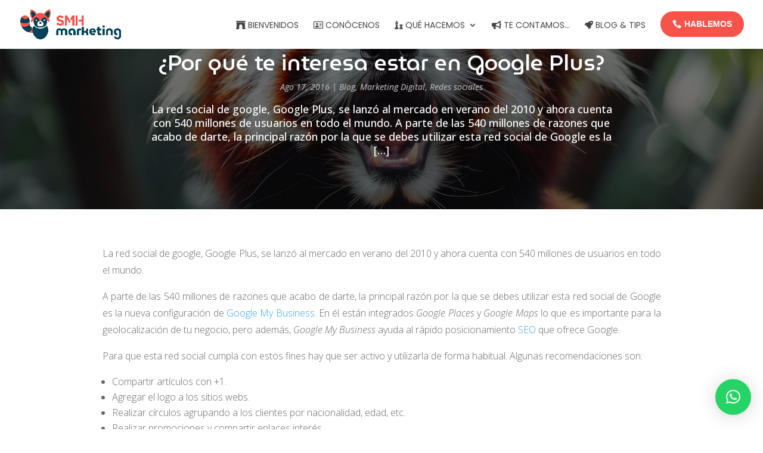

--- FILE ---
content_type: text/html; charset=utf-8
request_url: https://www.google.com/recaptcha/api2/anchor?ar=1&k=6Ld5bfwrAAAAAMvYvNe0z6Ex2YUDzS67aIZBPYIF&co=aHR0cHM6Ly9zbWgubWFya2V0aW5nOjQ0Mw..&hl=en&v=PoyoqOPhxBO7pBk68S4YbpHZ&size=invisible&anchor-ms=20000&execute-ms=30000&cb=2gxujrqi01ao
body_size: 48755
content:
<!DOCTYPE HTML><html dir="ltr" lang="en"><head><meta http-equiv="Content-Type" content="text/html; charset=UTF-8">
<meta http-equiv="X-UA-Compatible" content="IE=edge">
<title>reCAPTCHA</title>
<style type="text/css">
/* cyrillic-ext */
@font-face {
  font-family: 'Roboto';
  font-style: normal;
  font-weight: 400;
  font-stretch: 100%;
  src: url(//fonts.gstatic.com/s/roboto/v48/KFO7CnqEu92Fr1ME7kSn66aGLdTylUAMa3GUBHMdazTgWw.woff2) format('woff2');
  unicode-range: U+0460-052F, U+1C80-1C8A, U+20B4, U+2DE0-2DFF, U+A640-A69F, U+FE2E-FE2F;
}
/* cyrillic */
@font-face {
  font-family: 'Roboto';
  font-style: normal;
  font-weight: 400;
  font-stretch: 100%;
  src: url(//fonts.gstatic.com/s/roboto/v48/KFO7CnqEu92Fr1ME7kSn66aGLdTylUAMa3iUBHMdazTgWw.woff2) format('woff2');
  unicode-range: U+0301, U+0400-045F, U+0490-0491, U+04B0-04B1, U+2116;
}
/* greek-ext */
@font-face {
  font-family: 'Roboto';
  font-style: normal;
  font-weight: 400;
  font-stretch: 100%;
  src: url(//fonts.gstatic.com/s/roboto/v48/KFO7CnqEu92Fr1ME7kSn66aGLdTylUAMa3CUBHMdazTgWw.woff2) format('woff2');
  unicode-range: U+1F00-1FFF;
}
/* greek */
@font-face {
  font-family: 'Roboto';
  font-style: normal;
  font-weight: 400;
  font-stretch: 100%;
  src: url(//fonts.gstatic.com/s/roboto/v48/KFO7CnqEu92Fr1ME7kSn66aGLdTylUAMa3-UBHMdazTgWw.woff2) format('woff2');
  unicode-range: U+0370-0377, U+037A-037F, U+0384-038A, U+038C, U+038E-03A1, U+03A3-03FF;
}
/* math */
@font-face {
  font-family: 'Roboto';
  font-style: normal;
  font-weight: 400;
  font-stretch: 100%;
  src: url(//fonts.gstatic.com/s/roboto/v48/KFO7CnqEu92Fr1ME7kSn66aGLdTylUAMawCUBHMdazTgWw.woff2) format('woff2');
  unicode-range: U+0302-0303, U+0305, U+0307-0308, U+0310, U+0312, U+0315, U+031A, U+0326-0327, U+032C, U+032F-0330, U+0332-0333, U+0338, U+033A, U+0346, U+034D, U+0391-03A1, U+03A3-03A9, U+03B1-03C9, U+03D1, U+03D5-03D6, U+03F0-03F1, U+03F4-03F5, U+2016-2017, U+2034-2038, U+203C, U+2040, U+2043, U+2047, U+2050, U+2057, U+205F, U+2070-2071, U+2074-208E, U+2090-209C, U+20D0-20DC, U+20E1, U+20E5-20EF, U+2100-2112, U+2114-2115, U+2117-2121, U+2123-214F, U+2190, U+2192, U+2194-21AE, U+21B0-21E5, U+21F1-21F2, U+21F4-2211, U+2213-2214, U+2216-22FF, U+2308-230B, U+2310, U+2319, U+231C-2321, U+2336-237A, U+237C, U+2395, U+239B-23B7, U+23D0, U+23DC-23E1, U+2474-2475, U+25AF, U+25B3, U+25B7, U+25BD, U+25C1, U+25CA, U+25CC, U+25FB, U+266D-266F, U+27C0-27FF, U+2900-2AFF, U+2B0E-2B11, U+2B30-2B4C, U+2BFE, U+3030, U+FF5B, U+FF5D, U+1D400-1D7FF, U+1EE00-1EEFF;
}
/* symbols */
@font-face {
  font-family: 'Roboto';
  font-style: normal;
  font-weight: 400;
  font-stretch: 100%;
  src: url(//fonts.gstatic.com/s/roboto/v48/KFO7CnqEu92Fr1ME7kSn66aGLdTylUAMaxKUBHMdazTgWw.woff2) format('woff2');
  unicode-range: U+0001-000C, U+000E-001F, U+007F-009F, U+20DD-20E0, U+20E2-20E4, U+2150-218F, U+2190, U+2192, U+2194-2199, U+21AF, U+21E6-21F0, U+21F3, U+2218-2219, U+2299, U+22C4-22C6, U+2300-243F, U+2440-244A, U+2460-24FF, U+25A0-27BF, U+2800-28FF, U+2921-2922, U+2981, U+29BF, U+29EB, U+2B00-2BFF, U+4DC0-4DFF, U+FFF9-FFFB, U+10140-1018E, U+10190-1019C, U+101A0, U+101D0-101FD, U+102E0-102FB, U+10E60-10E7E, U+1D2C0-1D2D3, U+1D2E0-1D37F, U+1F000-1F0FF, U+1F100-1F1AD, U+1F1E6-1F1FF, U+1F30D-1F30F, U+1F315, U+1F31C, U+1F31E, U+1F320-1F32C, U+1F336, U+1F378, U+1F37D, U+1F382, U+1F393-1F39F, U+1F3A7-1F3A8, U+1F3AC-1F3AF, U+1F3C2, U+1F3C4-1F3C6, U+1F3CA-1F3CE, U+1F3D4-1F3E0, U+1F3ED, U+1F3F1-1F3F3, U+1F3F5-1F3F7, U+1F408, U+1F415, U+1F41F, U+1F426, U+1F43F, U+1F441-1F442, U+1F444, U+1F446-1F449, U+1F44C-1F44E, U+1F453, U+1F46A, U+1F47D, U+1F4A3, U+1F4B0, U+1F4B3, U+1F4B9, U+1F4BB, U+1F4BF, U+1F4C8-1F4CB, U+1F4D6, U+1F4DA, U+1F4DF, U+1F4E3-1F4E6, U+1F4EA-1F4ED, U+1F4F7, U+1F4F9-1F4FB, U+1F4FD-1F4FE, U+1F503, U+1F507-1F50B, U+1F50D, U+1F512-1F513, U+1F53E-1F54A, U+1F54F-1F5FA, U+1F610, U+1F650-1F67F, U+1F687, U+1F68D, U+1F691, U+1F694, U+1F698, U+1F6AD, U+1F6B2, U+1F6B9-1F6BA, U+1F6BC, U+1F6C6-1F6CF, U+1F6D3-1F6D7, U+1F6E0-1F6EA, U+1F6F0-1F6F3, U+1F6F7-1F6FC, U+1F700-1F7FF, U+1F800-1F80B, U+1F810-1F847, U+1F850-1F859, U+1F860-1F887, U+1F890-1F8AD, U+1F8B0-1F8BB, U+1F8C0-1F8C1, U+1F900-1F90B, U+1F93B, U+1F946, U+1F984, U+1F996, U+1F9E9, U+1FA00-1FA6F, U+1FA70-1FA7C, U+1FA80-1FA89, U+1FA8F-1FAC6, U+1FACE-1FADC, U+1FADF-1FAE9, U+1FAF0-1FAF8, U+1FB00-1FBFF;
}
/* vietnamese */
@font-face {
  font-family: 'Roboto';
  font-style: normal;
  font-weight: 400;
  font-stretch: 100%;
  src: url(//fonts.gstatic.com/s/roboto/v48/KFO7CnqEu92Fr1ME7kSn66aGLdTylUAMa3OUBHMdazTgWw.woff2) format('woff2');
  unicode-range: U+0102-0103, U+0110-0111, U+0128-0129, U+0168-0169, U+01A0-01A1, U+01AF-01B0, U+0300-0301, U+0303-0304, U+0308-0309, U+0323, U+0329, U+1EA0-1EF9, U+20AB;
}
/* latin-ext */
@font-face {
  font-family: 'Roboto';
  font-style: normal;
  font-weight: 400;
  font-stretch: 100%;
  src: url(//fonts.gstatic.com/s/roboto/v48/KFO7CnqEu92Fr1ME7kSn66aGLdTylUAMa3KUBHMdazTgWw.woff2) format('woff2');
  unicode-range: U+0100-02BA, U+02BD-02C5, U+02C7-02CC, U+02CE-02D7, U+02DD-02FF, U+0304, U+0308, U+0329, U+1D00-1DBF, U+1E00-1E9F, U+1EF2-1EFF, U+2020, U+20A0-20AB, U+20AD-20C0, U+2113, U+2C60-2C7F, U+A720-A7FF;
}
/* latin */
@font-face {
  font-family: 'Roboto';
  font-style: normal;
  font-weight: 400;
  font-stretch: 100%;
  src: url(//fonts.gstatic.com/s/roboto/v48/KFO7CnqEu92Fr1ME7kSn66aGLdTylUAMa3yUBHMdazQ.woff2) format('woff2');
  unicode-range: U+0000-00FF, U+0131, U+0152-0153, U+02BB-02BC, U+02C6, U+02DA, U+02DC, U+0304, U+0308, U+0329, U+2000-206F, U+20AC, U+2122, U+2191, U+2193, U+2212, U+2215, U+FEFF, U+FFFD;
}
/* cyrillic-ext */
@font-face {
  font-family: 'Roboto';
  font-style: normal;
  font-weight: 500;
  font-stretch: 100%;
  src: url(//fonts.gstatic.com/s/roboto/v48/KFO7CnqEu92Fr1ME7kSn66aGLdTylUAMa3GUBHMdazTgWw.woff2) format('woff2');
  unicode-range: U+0460-052F, U+1C80-1C8A, U+20B4, U+2DE0-2DFF, U+A640-A69F, U+FE2E-FE2F;
}
/* cyrillic */
@font-face {
  font-family: 'Roboto';
  font-style: normal;
  font-weight: 500;
  font-stretch: 100%;
  src: url(//fonts.gstatic.com/s/roboto/v48/KFO7CnqEu92Fr1ME7kSn66aGLdTylUAMa3iUBHMdazTgWw.woff2) format('woff2');
  unicode-range: U+0301, U+0400-045F, U+0490-0491, U+04B0-04B1, U+2116;
}
/* greek-ext */
@font-face {
  font-family: 'Roboto';
  font-style: normal;
  font-weight: 500;
  font-stretch: 100%;
  src: url(//fonts.gstatic.com/s/roboto/v48/KFO7CnqEu92Fr1ME7kSn66aGLdTylUAMa3CUBHMdazTgWw.woff2) format('woff2');
  unicode-range: U+1F00-1FFF;
}
/* greek */
@font-face {
  font-family: 'Roboto';
  font-style: normal;
  font-weight: 500;
  font-stretch: 100%;
  src: url(//fonts.gstatic.com/s/roboto/v48/KFO7CnqEu92Fr1ME7kSn66aGLdTylUAMa3-UBHMdazTgWw.woff2) format('woff2');
  unicode-range: U+0370-0377, U+037A-037F, U+0384-038A, U+038C, U+038E-03A1, U+03A3-03FF;
}
/* math */
@font-face {
  font-family: 'Roboto';
  font-style: normal;
  font-weight: 500;
  font-stretch: 100%;
  src: url(//fonts.gstatic.com/s/roboto/v48/KFO7CnqEu92Fr1ME7kSn66aGLdTylUAMawCUBHMdazTgWw.woff2) format('woff2');
  unicode-range: U+0302-0303, U+0305, U+0307-0308, U+0310, U+0312, U+0315, U+031A, U+0326-0327, U+032C, U+032F-0330, U+0332-0333, U+0338, U+033A, U+0346, U+034D, U+0391-03A1, U+03A3-03A9, U+03B1-03C9, U+03D1, U+03D5-03D6, U+03F0-03F1, U+03F4-03F5, U+2016-2017, U+2034-2038, U+203C, U+2040, U+2043, U+2047, U+2050, U+2057, U+205F, U+2070-2071, U+2074-208E, U+2090-209C, U+20D0-20DC, U+20E1, U+20E5-20EF, U+2100-2112, U+2114-2115, U+2117-2121, U+2123-214F, U+2190, U+2192, U+2194-21AE, U+21B0-21E5, U+21F1-21F2, U+21F4-2211, U+2213-2214, U+2216-22FF, U+2308-230B, U+2310, U+2319, U+231C-2321, U+2336-237A, U+237C, U+2395, U+239B-23B7, U+23D0, U+23DC-23E1, U+2474-2475, U+25AF, U+25B3, U+25B7, U+25BD, U+25C1, U+25CA, U+25CC, U+25FB, U+266D-266F, U+27C0-27FF, U+2900-2AFF, U+2B0E-2B11, U+2B30-2B4C, U+2BFE, U+3030, U+FF5B, U+FF5D, U+1D400-1D7FF, U+1EE00-1EEFF;
}
/* symbols */
@font-face {
  font-family: 'Roboto';
  font-style: normal;
  font-weight: 500;
  font-stretch: 100%;
  src: url(//fonts.gstatic.com/s/roboto/v48/KFO7CnqEu92Fr1ME7kSn66aGLdTylUAMaxKUBHMdazTgWw.woff2) format('woff2');
  unicode-range: U+0001-000C, U+000E-001F, U+007F-009F, U+20DD-20E0, U+20E2-20E4, U+2150-218F, U+2190, U+2192, U+2194-2199, U+21AF, U+21E6-21F0, U+21F3, U+2218-2219, U+2299, U+22C4-22C6, U+2300-243F, U+2440-244A, U+2460-24FF, U+25A0-27BF, U+2800-28FF, U+2921-2922, U+2981, U+29BF, U+29EB, U+2B00-2BFF, U+4DC0-4DFF, U+FFF9-FFFB, U+10140-1018E, U+10190-1019C, U+101A0, U+101D0-101FD, U+102E0-102FB, U+10E60-10E7E, U+1D2C0-1D2D3, U+1D2E0-1D37F, U+1F000-1F0FF, U+1F100-1F1AD, U+1F1E6-1F1FF, U+1F30D-1F30F, U+1F315, U+1F31C, U+1F31E, U+1F320-1F32C, U+1F336, U+1F378, U+1F37D, U+1F382, U+1F393-1F39F, U+1F3A7-1F3A8, U+1F3AC-1F3AF, U+1F3C2, U+1F3C4-1F3C6, U+1F3CA-1F3CE, U+1F3D4-1F3E0, U+1F3ED, U+1F3F1-1F3F3, U+1F3F5-1F3F7, U+1F408, U+1F415, U+1F41F, U+1F426, U+1F43F, U+1F441-1F442, U+1F444, U+1F446-1F449, U+1F44C-1F44E, U+1F453, U+1F46A, U+1F47D, U+1F4A3, U+1F4B0, U+1F4B3, U+1F4B9, U+1F4BB, U+1F4BF, U+1F4C8-1F4CB, U+1F4D6, U+1F4DA, U+1F4DF, U+1F4E3-1F4E6, U+1F4EA-1F4ED, U+1F4F7, U+1F4F9-1F4FB, U+1F4FD-1F4FE, U+1F503, U+1F507-1F50B, U+1F50D, U+1F512-1F513, U+1F53E-1F54A, U+1F54F-1F5FA, U+1F610, U+1F650-1F67F, U+1F687, U+1F68D, U+1F691, U+1F694, U+1F698, U+1F6AD, U+1F6B2, U+1F6B9-1F6BA, U+1F6BC, U+1F6C6-1F6CF, U+1F6D3-1F6D7, U+1F6E0-1F6EA, U+1F6F0-1F6F3, U+1F6F7-1F6FC, U+1F700-1F7FF, U+1F800-1F80B, U+1F810-1F847, U+1F850-1F859, U+1F860-1F887, U+1F890-1F8AD, U+1F8B0-1F8BB, U+1F8C0-1F8C1, U+1F900-1F90B, U+1F93B, U+1F946, U+1F984, U+1F996, U+1F9E9, U+1FA00-1FA6F, U+1FA70-1FA7C, U+1FA80-1FA89, U+1FA8F-1FAC6, U+1FACE-1FADC, U+1FADF-1FAE9, U+1FAF0-1FAF8, U+1FB00-1FBFF;
}
/* vietnamese */
@font-face {
  font-family: 'Roboto';
  font-style: normal;
  font-weight: 500;
  font-stretch: 100%;
  src: url(//fonts.gstatic.com/s/roboto/v48/KFO7CnqEu92Fr1ME7kSn66aGLdTylUAMa3OUBHMdazTgWw.woff2) format('woff2');
  unicode-range: U+0102-0103, U+0110-0111, U+0128-0129, U+0168-0169, U+01A0-01A1, U+01AF-01B0, U+0300-0301, U+0303-0304, U+0308-0309, U+0323, U+0329, U+1EA0-1EF9, U+20AB;
}
/* latin-ext */
@font-face {
  font-family: 'Roboto';
  font-style: normal;
  font-weight: 500;
  font-stretch: 100%;
  src: url(//fonts.gstatic.com/s/roboto/v48/KFO7CnqEu92Fr1ME7kSn66aGLdTylUAMa3KUBHMdazTgWw.woff2) format('woff2');
  unicode-range: U+0100-02BA, U+02BD-02C5, U+02C7-02CC, U+02CE-02D7, U+02DD-02FF, U+0304, U+0308, U+0329, U+1D00-1DBF, U+1E00-1E9F, U+1EF2-1EFF, U+2020, U+20A0-20AB, U+20AD-20C0, U+2113, U+2C60-2C7F, U+A720-A7FF;
}
/* latin */
@font-face {
  font-family: 'Roboto';
  font-style: normal;
  font-weight: 500;
  font-stretch: 100%;
  src: url(//fonts.gstatic.com/s/roboto/v48/KFO7CnqEu92Fr1ME7kSn66aGLdTylUAMa3yUBHMdazQ.woff2) format('woff2');
  unicode-range: U+0000-00FF, U+0131, U+0152-0153, U+02BB-02BC, U+02C6, U+02DA, U+02DC, U+0304, U+0308, U+0329, U+2000-206F, U+20AC, U+2122, U+2191, U+2193, U+2212, U+2215, U+FEFF, U+FFFD;
}
/* cyrillic-ext */
@font-face {
  font-family: 'Roboto';
  font-style: normal;
  font-weight: 900;
  font-stretch: 100%;
  src: url(//fonts.gstatic.com/s/roboto/v48/KFO7CnqEu92Fr1ME7kSn66aGLdTylUAMa3GUBHMdazTgWw.woff2) format('woff2');
  unicode-range: U+0460-052F, U+1C80-1C8A, U+20B4, U+2DE0-2DFF, U+A640-A69F, U+FE2E-FE2F;
}
/* cyrillic */
@font-face {
  font-family: 'Roboto';
  font-style: normal;
  font-weight: 900;
  font-stretch: 100%;
  src: url(//fonts.gstatic.com/s/roboto/v48/KFO7CnqEu92Fr1ME7kSn66aGLdTylUAMa3iUBHMdazTgWw.woff2) format('woff2');
  unicode-range: U+0301, U+0400-045F, U+0490-0491, U+04B0-04B1, U+2116;
}
/* greek-ext */
@font-face {
  font-family: 'Roboto';
  font-style: normal;
  font-weight: 900;
  font-stretch: 100%;
  src: url(//fonts.gstatic.com/s/roboto/v48/KFO7CnqEu92Fr1ME7kSn66aGLdTylUAMa3CUBHMdazTgWw.woff2) format('woff2');
  unicode-range: U+1F00-1FFF;
}
/* greek */
@font-face {
  font-family: 'Roboto';
  font-style: normal;
  font-weight: 900;
  font-stretch: 100%;
  src: url(//fonts.gstatic.com/s/roboto/v48/KFO7CnqEu92Fr1ME7kSn66aGLdTylUAMa3-UBHMdazTgWw.woff2) format('woff2');
  unicode-range: U+0370-0377, U+037A-037F, U+0384-038A, U+038C, U+038E-03A1, U+03A3-03FF;
}
/* math */
@font-face {
  font-family: 'Roboto';
  font-style: normal;
  font-weight: 900;
  font-stretch: 100%;
  src: url(//fonts.gstatic.com/s/roboto/v48/KFO7CnqEu92Fr1ME7kSn66aGLdTylUAMawCUBHMdazTgWw.woff2) format('woff2');
  unicode-range: U+0302-0303, U+0305, U+0307-0308, U+0310, U+0312, U+0315, U+031A, U+0326-0327, U+032C, U+032F-0330, U+0332-0333, U+0338, U+033A, U+0346, U+034D, U+0391-03A1, U+03A3-03A9, U+03B1-03C9, U+03D1, U+03D5-03D6, U+03F0-03F1, U+03F4-03F5, U+2016-2017, U+2034-2038, U+203C, U+2040, U+2043, U+2047, U+2050, U+2057, U+205F, U+2070-2071, U+2074-208E, U+2090-209C, U+20D0-20DC, U+20E1, U+20E5-20EF, U+2100-2112, U+2114-2115, U+2117-2121, U+2123-214F, U+2190, U+2192, U+2194-21AE, U+21B0-21E5, U+21F1-21F2, U+21F4-2211, U+2213-2214, U+2216-22FF, U+2308-230B, U+2310, U+2319, U+231C-2321, U+2336-237A, U+237C, U+2395, U+239B-23B7, U+23D0, U+23DC-23E1, U+2474-2475, U+25AF, U+25B3, U+25B7, U+25BD, U+25C1, U+25CA, U+25CC, U+25FB, U+266D-266F, U+27C0-27FF, U+2900-2AFF, U+2B0E-2B11, U+2B30-2B4C, U+2BFE, U+3030, U+FF5B, U+FF5D, U+1D400-1D7FF, U+1EE00-1EEFF;
}
/* symbols */
@font-face {
  font-family: 'Roboto';
  font-style: normal;
  font-weight: 900;
  font-stretch: 100%;
  src: url(//fonts.gstatic.com/s/roboto/v48/KFO7CnqEu92Fr1ME7kSn66aGLdTylUAMaxKUBHMdazTgWw.woff2) format('woff2');
  unicode-range: U+0001-000C, U+000E-001F, U+007F-009F, U+20DD-20E0, U+20E2-20E4, U+2150-218F, U+2190, U+2192, U+2194-2199, U+21AF, U+21E6-21F0, U+21F3, U+2218-2219, U+2299, U+22C4-22C6, U+2300-243F, U+2440-244A, U+2460-24FF, U+25A0-27BF, U+2800-28FF, U+2921-2922, U+2981, U+29BF, U+29EB, U+2B00-2BFF, U+4DC0-4DFF, U+FFF9-FFFB, U+10140-1018E, U+10190-1019C, U+101A0, U+101D0-101FD, U+102E0-102FB, U+10E60-10E7E, U+1D2C0-1D2D3, U+1D2E0-1D37F, U+1F000-1F0FF, U+1F100-1F1AD, U+1F1E6-1F1FF, U+1F30D-1F30F, U+1F315, U+1F31C, U+1F31E, U+1F320-1F32C, U+1F336, U+1F378, U+1F37D, U+1F382, U+1F393-1F39F, U+1F3A7-1F3A8, U+1F3AC-1F3AF, U+1F3C2, U+1F3C4-1F3C6, U+1F3CA-1F3CE, U+1F3D4-1F3E0, U+1F3ED, U+1F3F1-1F3F3, U+1F3F5-1F3F7, U+1F408, U+1F415, U+1F41F, U+1F426, U+1F43F, U+1F441-1F442, U+1F444, U+1F446-1F449, U+1F44C-1F44E, U+1F453, U+1F46A, U+1F47D, U+1F4A3, U+1F4B0, U+1F4B3, U+1F4B9, U+1F4BB, U+1F4BF, U+1F4C8-1F4CB, U+1F4D6, U+1F4DA, U+1F4DF, U+1F4E3-1F4E6, U+1F4EA-1F4ED, U+1F4F7, U+1F4F9-1F4FB, U+1F4FD-1F4FE, U+1F503, U+1F507-1F50B, U+1F50D, U+1F512-1F513, U+1F53E-1F54A, U+1F54F-1F5FA, U+1F610, U+1F650-1F67F, U+1F687, U+1F68D, U+1F691, U+1F694, U+1F698, U+1F6AD, U+1F6B2, U+1F6B9-1F6BA, U+1F6BC, U+1F6C6-1F6CF, U+1F6D3-1F6D7, U+1F6E0-1F6EA, U+1F6F0-1F6F3, U+1F6F7-1F6FC, U+1F700-1F7FF, U+1F800-1F80B, U+1F810-1F847, U+1F850-1F859, U+1F860-1F887, U+1F890-1F8AD, U+1F8B0-1F8BB, U+1F8C0-1F8C1, U+1F900-1F90B, U+1F93B, U+1F946, U+1F984, U+1F996, U+1F9E9, U+1FA00-1FA6F, U+1FA70-1FA7C, U+1FA80-1FA89, U+1FA8F-1FAC6, U+1FACE-1FADC, U+1FADF-1FAE9, U+1FAF0-1FAF8, U+1FB00-1FBFF;
}
/* vietnamese */
@font-face {
  font-family: 'Roboto';
  font-style: normal;
  font-weight: 900;
  font-stretch: 100%;
  src: url(//fonts.gstatic.com/s/roboto/v48/KFO7CnqEu92Fr1ME7kSn66aGLdTylUAMa3OUBHMdazTgWw.woff2) format('woff2');
  unicode-range: U+0102-0103, U+0110-0111, U+0128-0129, U+0168-0169, U+01A0-01A1, U+01AF-01B0, U+0300-0301, U+0303-0304, U+0308-0309, U+0323, U+0329, U+1EA0-1EF9, U+20AB;
}
/* latin-ext */
@font-face {
  font-family: 'Roboto';
  font-style: normal;
  font-weight: 900;
  font-stretch: 100%;
  src: url(//fonts.gstatic.com/s/roboto/v48/KFO7CnqEu92Fr1ME7kSn66aGLdTylUAMa3KUBHMdazTgWw.woff2) format('woff2');
  unicode-range: U+0100-02BA, U+02BD-02C5, U+02C7-02CC, U+02CE-02D7, U+02DD-02FF, U+0304, U+0308, U+0329, U+1D00-1DBF, U+1E00-1E9F, U+1EF2-1EFF, U+2020, U+20A0-20AB, U+20AD-20C0, U+2113, U+2C60-2C7F, U+A720-A7FF;
}
/* latin */
@font-face {
  font-family: 'Roboto';
  font-style: normal;
  font-weight: 900;
  font-stretch: 100%;
  src: url(//fonts.gstatic.com/s/roboto/v48/KFO7CnqEu92Fr1ME7kSn66aGLdTylUAMa3yUBHMdazQ.woff2) format('woff2');
  unicode-range: U+0000-00FF, U+0131, U+0152-0153, U+02BB-02BC, U+02C6, U+02DA, U+02DC, U+0304, U+0308, U+0329, U+2000-206F, U+20AC, U+2122, U+2191, U+2193, U+2212, U+2215, U+FEFF, U+FFFD;
}

</style>
<link rel="stylesheet" type="text/css" href="https://www.gstatic.com/recaptcha/releases/PoyoqOPhxBO7pBk68S4YbpHZ/styles__ltr.css">
<script nonce="RS1oXL4FC-SOXFlHL6W5Bg" type="text/javascript">window['__recaptcha_api'] = 'https://www.google.com/recaptcha/api2/';</script>
<script type="text/javascript" src="https://www.gstatic.com/recaptcha/releases/PoyoqOPhxBO7pBk68S4YbpHZ/recaptcha__en.js" nonce="RS1oXL4FC-SOXFlHL6W5Bg">
      
    </script></head>
<body><div id="rc-anchor-alert" class="rc-anchor-alert"></div>
<input type="hidden" id="recaptcha-token" value="[base64]">
<script type="text/javascript" nonce="RS1oXL4FC-SOXFlHL6W5Bg">
      recaptcha.anchor.Main.init("[\x22ainput\x22,[\x22bgdata\x22,\x22\x22,\[base64]/[base64]/[base64]/bmV3IHJbeF0oY1swXSk6RT09Mj9uZXcgclt4XShjWzBdLGNbMV0pOkU9PTM/bmV3IHJbeF0oY1swXSxjWzFdLGNbMl0pOkU9PTQ/[base64]/[base64]/[base64]/[base64]/[base64]/[base64]/[base64]/[base64]\x22,\[base64]\x22,\x22bHIPC3XCsAZhbw/[base64]/DqAbCgsOHw74lw4Fjw7FlYnpwGMKlLgjCksK5Z8OMN11dew/DjnVowr3DkVNjPMKVw5Bvwq5Tw40Bwp1ad2ZIHcO1bcO3w5hwwp5Hw6rDpcKwEMKNwodIAAgAbcKRwr1zNgwmZCApwozDicOcEcKsNcO6ECzChx3Cq8OeDcKyHV1xw43DnMOuS8OGwootPcKXCXDCuMOiw6fClWnCgQxFw6/Cq8OQw68qbXl2PcKYIwnCnCTCoEURwq7DncO3w5jDthbDpyB6HAVHdcKPwqstEcO7w71RwpF5KcKPwpzDmMOvw5oFw4/CgQpsIgvCpcOcw6hBXcKYw5DDhMKDw5fCiAo/[base64]/RCDDvXPCr8Opw6HDmMK+T8KtwpsYwq/Co8Kbwr1SNcO8wpvChsKJFcKXUQPDnsOsAR/Dl2tbL8KDwrrCm8OcR8KtUcKCwp7CoFHDvxrDowrCuQ7CpsOJLDotw7Fyw6HDk8K8O3/DgkXCjSsKw6fCqsKeFsKzwoMUw7BXwpLClcOvfcOwBn/CqMKEw57DkQHCuWLDv8O0wopFKMO5Zmw3S8KyH8KuIcKvGGAbNsOtwrY7FFXCpMKnGsOIw7k/wr8qeXtFw4luwpXDlsKxL8OUwrwsw5nDhcKLwqTDv2R5fcKAwqfDg2HDscOdwoYfwqBLwrjCuMO5w5fCoxBKw6BdwqtRwpXCgELDtHJobVd+TsKqwo0HZcOQwqzDrF/DhMOsw4ljXsOLbHXCnMKGOQ0cTB0Rw7hMwq11W3TDvcOEUWXDj8KqMHM3wpVDJcOuw6vCtn3CikvCuwPDlcK0wr/DvsO7UMKWZHLDsVVSw7V3ecK5w5oHw5o7PsKTLDTDi8K9WsOWw6PDrsKodnoYUcK5wprDnTxawrHCpXnCm8O8YcOUPzbDhwvDui7Cv8OkAETDhDY+wrV7JGptKsO9w7p5OsO4w4nCiFvCvUXDrcKHw5XDkA5ew7jDizl/EsOxwpDDsxXCjXIrworCp2kbwpfCqcKcT8OnRMKQw6vClXZCcQ/DiEFiwoRyLy7DgCYmwpvCvsKUfEkYwqh+wplLwo8/w7IeAMO1BMOzwrBmwq0jaVDDskVxC8OTwqLCrAh+wpgvwq/Ds8O+BMKFFsO1BHETwpsgwpbCnMOsfcKRemtxPcONHDnDp07Dt2/DrsK9YMOcwp8SMMOOwo7CvE4Zw7HCgsO+bMK8wrLCoQnDrHxmwr9jw7Y6wr5pwpE1w7psasOrTsKfw5nDjsOgZMKNGjHDiissR8OLwo3Dq8O6w7JCYcOBE8Ogw7jDpcKSTzgGwpDCj03Cg8OXecOgw5bClxzCqGx+d8OzTil/[base64]/w6YrwpdsbjweEnUNw4bDkW/DrHhTwovChsOaSgstFQbDmcKVNTJWGsKVFRHCqMKrCAIgwphnwp/[base64]/TDTDhmkLDCwiGMO4MQ7CpsKEw480fxJ+ayLDgMKtIsKXNMK1wrLDq8KmHnbDk0bDjDsEw4nDssOwVkvChjInSWrDuSgHw5QIOsOPPxPDvTXDvcKWeUQ5P0vCvD4iw6gAZFcmwr9LwpMTSXDDj8OQwp/CricMRcKHHcK7YMOSeWs4LMKHG8KlwpUkw4jCjzxJNxTDrD0LM8OKD3Z+ZSgLGU0nGxDCpWvDqmrDnkAjwqsvw5h1RcKPBH8bEcKbw5nCoMO4w5fCsFp2w5UbXsKqasOMU1XCqVddw4FXI3HDsD/Cv8O2w5rCpHtsaR7DvyxPWMO0wrRFGyB+c2NPFVNBM2bCnUjCo8KEMxnDqSfDqhzCgSDDtjTDvCfCiRjDtsOCKsOGPWbDtMOoQ2pJMBVSPh/[base64]/JsKmWxdXAD9Ow7/[base64]/DtsOow7cpRBNONMKiwrhfAcOTw55Aw5PDtcKLMXsfwrvCnisqw7jDl3llwp4Swod/UXHDr8OhwrzCtMOPfRPCvlfCncKjIMK2wqI+XEnDoQvDokQjFcO8wq1adcKFKSrCtl3DljtUw7dqDS/DicKJwpg0wrnCj23DjWE1HR9+EsOHWSwYw4J+L8Kcw6dywpl/ej4Bw6lXw4zDp8OsE8OXwrfCiG/CkB4pfV7DqcOyOTRDw6XDrTfCl8KvwpUOSjrCnsOeb2XDqsO1RW0LIsOqU8Okw4MVXXzDnMOUw4jDlxDCqcO7bsKOUcKhXcOSISEZO8OUwrLDrWxyw59IBVPCry3DsSzCrsOJDhc/w4jDi8Oew6/CgcOowqEdwrk1w4kiw6FuwqYTwqrDk8KLw6ljwplhTWzClMKywp0fwqxBwqVFP8OsMMKsw4PCjMOrw7ElcXLDrMOvwobDu2LDlcKJw4PCkcOJwoMqYsOOV8KiSMO4W8KrwpoydMKNRS52w6HDrhgYw6xdw5XDtR/CksOLW8O0CznDrsKjw6zDiggFw6g3KAcIw4wcWsKIPMOcw5pRIBtlwrJGJAvDvUNkMcOCXwlvd8K/w5TCiTJLZ8K7S8KHV8O9FTjDtnfDtMOawoTDm8KvwqzDs8OdVsKCwqAFeMKpw6s7w6fCsCYzwqBsw7bDlw7CsiMXNcOhJsOocQtDwowaZsKoDsONbxlpIivDrSXDpkHCnEDCpsK6NsO0wovDplBnwoUCH8KQEzbDvMOWw7RZOEx3w7kxw75uVsOtwqMuJE/Dlxo2w590woQRCXhzw7vCk8OXWnDCrSzCgcKCf8KfFsKIMDg/fsK4w6nCgsKowoo0XsKdw7ZHMTkbIQjDlsKKwos4woQdCcKYw681Cm9aARvDjQpwwpLCtMOCw5vCiUV1w7oyQE/ClsKnD29ow7HCjsOQVjphIGbDk8OkwoQqw4zDqMKGV0slwqEfD8O+WMKlHgfDqTUyw61cw7LDr8K5OMOEdy8Tw6jCpUtFw5fDncOSwpTCjmYDYyDCk8K2wow9CGpiYsKWSzoww58qwqV6AFvDucOVO8OVwp5rw6VEwrEXw71qwrR0w6/CpX/DiUZ6HsOWJhY2YsOuEsOhDwfCoxsnFUdAEC8sDcKQwpdXw5EEwobDocO+L8KHeMOzw4XCnsOqc0vCksKsw6XDjwsSwoFzwr3Dq8K/LsK2BcOgMQRKwoVxWcONFnEFwpzDsh7DqWJLw6k9FD3CicKCFXI8CjvDjcKVwpI9FMOVw5nCoMObwp/DqBUtSWjCmcKiwr7Dh38gwpbDhcOywqMrwoPDkMKBwrjCocKQRigswpbDgFrCvHJmwqfCocK3wrUzMMK3w5lVL8KuwpAALMKrwpvCqMO9MsORQsKow7DCglnDhMKsw5E2NsOdD8OsZcOaw7LCi8OrO8OUdjDDmDIPw4R/w5nCu8OgZMOED8O4GcOVCHkFVRHCrhrCrsKzPBpRw4QEw5/DrG1zKjTCrD1URMODCcORw5HDo8OTwrHChAjCt1jDv31dw6PCoArClMOSwoDCgQPDk8KKw4RQw4dgwr5dw5QlahXCsjrCoSYLw57CmjtqBcOZwp4DwpB9OMKkw6zCj8O7L8KywqnDszLClzTChTvDmcKiIBcLwo9KbyYuwr/DonQxBCfCscKcVcKnP03DoMO4UcO2TsKaFUHDmh3CiMO6QXsVbsKUQ8KCwrTDvU/[base64]/Dt8K8bToUw4PDuihyw4TCvsOlIjXDqcOJV8OgwpQ5GcKCw7oVKEHDl3HDjGXDhURXwqhgw7g6esKKw6QQw41iIgZrw6TCqSjDoHYSw71bRzbCn8OMZgcvwogHd8O6TcOEwoPDm8KZZWw/wrk9wo17EsObw5RuA8Kvw5gMSMKxwpIaf8O2wqkNPcKAMcOKPMK5HcO5Z8OMHHLDp8Opw6kWwqTDsiXDl3rDh8KHwqcvV28SLF/CpsOqwo7DoALCjcOmQ8KQBQsvRMKDwq5oH8OhwrZYQ8OpwqgQfsO3D8OZw64gCMKMBMOCwofCon5aw5okD2nDpWPDisKEwpfDojgHHhjDtcO/wpwJw43CjcKTw5TDg2TDtjcsGm0HAcOcwr9UZ8ObwoLCm8KIe8KqDMKmwrZ/[base64]/CiMOrwpDDkU7DnMOAPMKswrjCvQ51IkEeTgvChcKBw592w40Bwp5mF8Kfc8O1wpHDgCnDiFsLw48IHkfCv8OXwph8aBlHHcOQw4gNZcO5Xldkw44Zw5NFIX7CtMOtw4HDqsO8czkHw6fCkMKKw4/DuhzDkzfDkSrCksKQw4h4w65nw7fCoEnDnQIbw7V0WBDDtMOoHxrDo8KDCjHCicO2e8KYTjLDsMKhw5vCnko1G8Knw4PDvhpqw7xxwqDCkwQBwpxrUTx3fcO+wq5cw5gKw4o1FlJCw6ErwqpzS3wqMsOqw67DuHNAw54dbhcLT1HDicKFw5Z5W8O3AsOzCsO/K8K7wq7CjhQIw5fChsOKO8KTw7BLKsOWeSF/P2djwqJUwpxbB8OlNEHDlAMXCcOmwr/DjcKtw48hGxzDtMOxTBB8KMK5w6bCq8KDw4fDuMOqwqDDk8Oww73CkwFFQ8K3w4kNWgMXw67DrCPDp8O/w7nDv8O/VcOWwp3Dr8KYwr/[base64]/Dl8Kbw6TCgsKBMSMEJgcywok/fMKvwopCLcO5wrLDqcOawpLDmsKww5djw6nDoMOYw453wrNCwqzCrRNIdcKvZFNAw73DuMKZwqBSwplow6bDj2MrHMKnTMO8EkI4L3J0IGgaXQ/Cpx7DvA7CqsK8wrkpwpTDt8O8X08kcj9+wrpZIsOHwpfCtMKhw6VBfsKKwqoTeMOWwqUtd8O9OkvCpMKrNxzDrMOoOGt/D8KBw5guaCFLDWPDgcOmRxMRcznDgn8cw57DtjtRwpbDmAfDu3kDw47CnMKiJR3Cu8OVNcKPw4QvdMK+woR4w5RhwpvCrcOxwrEFbifDt8OGMFUawqTCsAhsA8O8TVjDmRVgeRPDtMOec0rCmsKcw7Bvwo3CiMK6BsObSRjDmMO/AnNCOUQ9AcOLJnVTw5JnNcONw77CjXRUL3DDrT7CoxRXD8KqwqBLS2E/VDTCi8KZw7EsKsKIPcOYIQNGw6pMwqrClRLCvMKfw7vDt8OAw4DCgRwEwqnCu2crwprDiMKLX8OXw7LCl8KTb0rDqsKDTcKHOcKDw5xMCsOtclnCtcKHCQ/DhsONwrTCnMO6OsKlw5rDp0XCgsKBfMK4wqYhLQDDnMOQGsOIwoRdwrVHw4U2Q8K1cGNYwrdyw6csA8K+woTDrTgCOMOSeixhwrPCssOCwpMfw4xkw6oJwpvCtsKER8ORT8O1wq4yw7rCvHTCu8O3KEpLEsOJC8K2fkF0Zj7CisOUXMO/w68NCcOHwq5zwpVKwpJeZcKTwqzCjMO3wrRQP8KFecOUQRvDmsKFwq/DncKDwqHCjllvIMKBwpDCmHIfw4zDjMOVCcOLwrvCqcKLUy1rw47Cs2AUwoDCssOtYzM4ecOFZAbDisOPwpHDvSFUC8KXDyfDgcKWWzwLR8OVTG91w4zCqTsOw4VIG3LDkcKHwrfDvMOawrjCp8OifMOPwpXCusKWZMO9w5TDgcKuwrnDp3IGGcOlw5PDp8KUwpx/[base64]/[base64]/DmsOdACcZw6Z6wqfDosK0w5FNfMKlwpoEw7nDnMOqIsODH8Opw7FOGEPCo8Krw4o9CEjDsWvCinogw4TDsxUBwqXChcKwLsKHM2A9wq7DjcKFGWXDmcOkGV3DhW3DhBLCs34wdsO1RsKvYsORw5ptw5YSwrzDocOPwqHCoGjCpMOuwr8Rw6HDh1/DgmNOLwwhGiXCrMK6wr0eIcOVwoVZwogjwoQAfcKTw5nCnsKtTGxxP8OkwoRfwoLCjXkfEsKwfDzCusO5N8OxZsOUw7Nnw7ZgZMOXPMK/GMOrw4DDj8Khw4/CmcOHJDTCv8O1wpggw4/DkFdGwqJXwrXDvz0xwrXCpG49wpLCrsKjNyl5OsKFw6BGDX/DlWHDgsK/wrcMwq3Cm1LCscKZw6BSJCI3wplYw6DCu8KzAcKVwpLDlsOhw6gQw5jDn8ODwpUVdMK7w6VUwpDCgTkiAFk9w5HDlUs0w7HCkMOmIcOJwpJhAcOVd8OQwrcPwrjCpMK4wq3DiULDtgXDrDLDhw/[base64]/DhcOvU8OdBx0jw5Z7RcOawp3CrxbCrMKuwofDo8KTEgDDiDLCj8KEZMO1DnsYeEI2w5zDpMO2w6cbwqFsw61Hw5xxf3xfPjQkwpXCqzZEKsOAw73Cg8K4enjDosKKdxUywr5LccOOwprDq8OWw5p7OWApwqJ7WMKNLTbCn8KZwqsNwo3DicO/QcOnN8OhesOCC8K6w7bDoMK/[base64]/w4tRdMOeRA0gw44cPx/DgcKRw4ZYBMO4wp/DnEJZEcOqwqvDm8O0w7rDh0lGWMKJV8K3wqo/YG8Uw4QFwrXDisK0wqsHVTvCixTDjcKcw5QvwrVewpfCvyBXW8OwYgxew6jDjlTDpcO+w49Owp7CjMO3P01xScOGwp/DmsKqJcKLw5E0wpshwoZZasOgw6vChcOBw6rChsOFwo8VJsOcGV3CngtKwrEJw6xLI8KudSRDMCHCnsK0Ty97HjB+wosPwqzCijnDmE5WwqJ6HcOLR8O2wrMXUcO6NkQbwqPCusKqb8K/[base64]/ClXnDlcKIwqR5wr0iQDTDocKywo4zLGLCqiLDim51GMOtw5nDgRh/wqTCjMOsHANqw4XCuMKme1PCpUQzw61mbMK0K8KVw6PDiH3DjsOxwr/CrcKEw6FCeMOSw43CkxclwprDqMO/YHTCrg4oQ3/CmmLCqsOEw4t1BwDDpFbDrsOrw4MTw5jDulzDjXs7wrDCpCLCvsO1H0MWE2XCh2bCh8O4wqHCncKWbnjCi07DjsO9R8OCw4rCmhJuw5QKNMKiNBN+X8OBw5U8wo3Dl3xQQsKLAjJ4w73DtsKEwqvDuMKswr/CgcK1w6okPMOswopLwo3CpsKUKxsBw4fDocKGwqTCv8K0ZMKJw6UyN11mw4o7wp5KPE4gw7gCI8K7wrwqIB/DuidSanrCncKpw4/DmMOww6wbKV3CniTCrRvDsMOeLyPCtBPCu8Ogw7tmwrXDmMKSYMOEwqAvAFVywoXClcOfYRtpOMOpdMO9PH/CnMOUwoJGI8O9GWwpw7XCrsOQEcOdw5/[base64]/[base64]/DmcKnb1vCpMOcwqPDu8KtHWsFwoV+JhgAMMOjAsKdZcKzwqALw7NfJk0+w4nDngxRwoQpwrbCu1Qmw4jCr8ONwpvDuwVhTX90YivDiMO/HBpAw5tGd8Ohw75rbsOSIcKmw6bDmQvDmcOPwrjCmAorw5nDoTnCisOmbMKgw6HDlx1Zw6NwGsKcw4tNMH3Cp1FBTMODwpLDqsO8woLCsg5Wwp47OQXCuBPCuETDvcOIWikYw5LDt8OWw4rDiMKawqXCj8OEJzDDpsKOw7nDlmMLwqfCoWHDn8OKVcOCwr/CqsKISCvCtW3CiMKjA8KqwprCjlxUw4TCp8OAw599IcKJP0/DqcK8NHkow4jCiAUbQcO0wpsAe8K3w7lLwpwIw4kDwpAGdcK5w7zChcKQwrDDv8KILULDtjzDkE7ChwpOwqvCsg0PT8Kxw7F0SMKfGxgHDGRGD8OwwqrDvcK2w53CucK/CcKGP1JiOcKgdl0rwrnDuMOPw7vCvMOxw58Hw5BldcOswp/DnFrDkH9WwqJ2w6Vkw7jCoG8LJ3JHwrhGw7DDssKSRGIGTMKlw6EiS357wo5Sw4ZKK3k2wpnChnzCtFMyYsOVY0jCrMOTDHxELG/DlcOcwoXCgyoLDcO/w6bCt2JbT1/CuBDDl054wolxEsOCw5HCncKEWjlTwp3DsC3CtEUnwpl6w5bDrToLUQMQwpbChsKzDsKOLRHCtXjDqMK6wqTDimhqY8KeUS/DlxzDpsKuwpZeFmzCgMKFZUcjGVfChMOzwp4xwpHDkcOJw6HCm8OJwo/CnDLCox47IENrw7vDuMOPB2jCnMOsw5BHw4TDj8Odwq/Dl8Kxw4DCvMO0w7bCosK3FcKWT8K9wojCm195wq3CgDcJJcObNgUQK8OWw7lNwopmw4HDkcOjE2ZowoJyVsOLwpR+w7nCr0/CoULCqHcSwqzCqnVfw6R+NEfCs3zDocODBcKYchYTJMKZYcKhaEvDqxHCvsOWZxXDscOOwpvCoi0rAMOgbsOew44GUcOvw5zChzsKw4bCosOgPxDDuxLCnsOSw4vCjSXCk2F/dcKIbn3DvnrCiMKJw4IUTMKuVTcAV8Kdw4HCkQHDg8K8I8KCw4rDoMKBwpw8YTDCrBzDpCAFwrxjwpvDpsKbw47CnsKYw63DvylQQMKNd1AsU0TDu2I5wqDDvUnCjF/Ci8OZwqY9wp02NcKYfcKYe8Ksw6o4WRHDkcO0w4BUQ8KgZB7CqMKFwoHDv8OsCSHCtiEwT8Krw7/Dh2zCoWnDmzDCrMKfLsOBw5V2P8OZdxI6N8OIw7TDr8KBwqtzBX/ChcKxw7XCuUbCkhXDiklnG8OyTsOwwrbClMOwwo3DuAHDvsKyRcKEMhjCpsKCwocKR2LCgEPDisKffFZww7oCwrpMw412wrPCosOWZMKxw4/[base64]/DpcK3e8OWTcO3bcKAS18Sw6UzwqMDw6JAcMOhw6/CtQfDssODw5rCt8KSw4zCkcOGw4HCp8O8w7zDvBcyW1dIYsK5wrUafG/CmD/[base64]/DuzE9wqjDuMKjw7Q6wrfDiWI4wpLCnVxtGMORb8K0w41dwqpzw6rCn8KJO0Nhw6MNw7jCgWbCmn/Cu1XDu0wkw4JgQsOFRH/DrjEwQkwhacKKwpbCmDNnw6/[base64]/Cp8OBOcOjwpNHO3JKw6XDuVHDsMKcdXJnwqvCtAc5AsKYIyYnKRdHM8OPwrvDrMKVZsKqwrDDqyTDqFLCjRM0w7HCkSDDiBfDuMKPU1c9wrfDh0rDlj7ClMKxTC4VQ8Kww651BRHDjsKEw43Cg8KYV8OHwpkpbBJjEA7Con/Cl8OKF8OMVEjCmjEKcsODw49Zw6Rgw7nCm8OPwq7DncKUPcOqPRHDg8ODw4rChwZYw6gudsKLwqVXUsOGbHXDmnTDoTEtDcOmRzjDg8Otwq/CnyvDlxzCicKXc2F7wpzCvxjCpVXDtw4td8OXY8OKdh3DnMKGwo3CucKXYy3Dgkk8XcKWN8Opw5Qhwq/ChcOlb8K2w5TCvXDCpz/DkEc3fMKYYyNxw53CtxJodMKlwqPCi2DCripJwoopwoYDOBTCmGvDplPDuw7DlUXDvznCgcOYwrc+w552w6PCimNkwqN0wrjCtV3CosKdw4jDnsK1YcOywqtCCQNTwqvCkcOfwoMGw5PCqMOOFCfDvRLDj1TCn8K/S8OEw5Evw5Rewrp/w60lw5wLw5TDksKASsKrwrzDrMK4ZcK0cMOhH8K2CcK9w6zCq2tFw55rw4R+wqzDjHnDhG7CmgnDpFjDmBjCgm4HeWcAwpvCuQjDncKuASkPIB/DtsKhTDzDmCDDmgzCs8Kww4TDq8KzMWTDkhkdwq0yw6Nywq16wqlaTcKQP1R3AknCmcKkw7FywoYICcOFwogcw7rDlFnCssKBV8K5w4XCscK6SsKkwr7DuMO8ZMOSZMKqw7LDnMONwr9nw5hEwp3CvFsCwr7CuwvDoMKfwrR5w5/CpsOzDnnCjMOOSgvDi0rDuMK7GnDDk8Kww5HDkgcTwpBtwqJTIsOyU15dPQMiw5tFwrzDuAMpb8OlMsKfKMOtw63Cg8KKDCDClsKpccKYN8OqwrQZw4EuwoLDssK/wqx0w5/DjMONwq09w4fCsE/CvCpdwoI8wqkEwrfDpgdyfcK5w4/DtMOAYl4jesKtw4Qkw4fChz9iwqHDm8OuwrjCusK+wqXCucKvCsKlw79Nw5w6wrBYwqnCozYNwpLCogbDq27DlT1sQcO/[base64]/CjsO7w5AmwrXCkS/[base64]/CmMKfw6LCosKnUcObdUIXCSHDvMKow6wQw4swV3Myw7TDiF/DnMKzwozCg8Oqwr/CnsOPwrkLf8KrBwPDs2TDvMOBwqBCC8K9BWbCsizDosO/woLDjMOHdyLCisKDPz3Co2oBYMKTwqXDp8KMwokGE2QIck3Dt8Ofw784RsKgAnXCt8O4XXjCnsKqw6ZIQMOaLcOoWsOZf8KKwqlBwpfCvQMLwr1Kw7TDn0h5wqLCsTo4wqXDtVseBsOKwpRhw7/DlHTCvUATw6bCtMOgw63Cu8KNw7laO3x4R2PCtxdXTMK8YmPCmsKGby9uYsOFwqYXHAohe8OUw6jDqhTDnsK0VcOBXMOEIsKww7pQfjpvTnkXKw40wq/DpX9wPCNOwr92w5oKwp3Dnj1fEyFwDDzCucK3w4JCdgkfMcO8wpPDoTjDrsObCnPDoy5yCR9zwqbCpAYYwqghelXCo8KkwoXCsC/DnR7DjSVew47DmMKXwocPwq95Pm/Dp8KYwq7DtMOuQMKbJcKfwrMSw6UmeVnDv8K9wpjDlTUcXivDrcOAT8O3w6JrwpnDuhNfQsKJD8KdQxDCmGI0T0TDjnvCvMOOwrVEN8KARsO7wpxGXcKCfMO7wrrCliTCvMORwrd2UsOJbWo4LMK0wrrCscOhwozDgEUSw4h0w47CjmcGaz1/w5LDgzHDmEsVSzsABCZ8w6TDixN+AVBtU8K+w4AMw6rCicOJGMOrw6J2KsOtTcKGYggtw6TDoQ/CqcK6wr7CvirCvWvDjm0eOW53OjgVSsK8wpplwpYcDxIOw6bCiSRbwrfCqXNywoIjAE3CrWZbw53ChcKGw4hGN1/CuWfCqcKpDsKuw6rDqDonIsKawqPDscKnD3UkwrXCgMOvUMOHwq7DhyfDkn0qUsKAwpnDusO3YsK6wqNUw4c4FXTCtMKAMRh4AiHDlAbDi8KJw4jDmsK5w6TCtcONaMKwwoPDgzDDsCXDhGotworDrsKSQsK7CcK9E18awro3wrZ4bT/DnRFtw4bCinbCuEBqwrvDshLDv15+w4vDikAqw7g7w7HDpDbCkjQiw5vChWJmHmpTUl3DjWEmFMOjcgbCjMOIfsO4wpZWEsK1wrXCrsOfw5PCmw/CmUskJx4lCWgtw4TDqyQVTg3DpkYBwqjDj8Okw45iO8OZwrvDjEEXIMK6JBnCsVXDhkZswrLDh8KrbDsaw5zDhQzDo8OxOcOOwoccwrsnwoszc8KuQMK5wo/[base64]/CjMKVw57CsibDkADClU/CsErCuTB+X8OLI1ltJsKCw7zDiC07w7XCqwbDrcKRGcK1NkLDocK2w6LCoX/DiRg4w53ClRk/[base64]/Dqn8lw4TChMKfcRNGw4Zjw71xw6TCtsKgw6rCt8OSTSxVwpwwwqBeST/CosKHw4J3wqVAwp9wcQLDgsKfAgs4Kh/[base64]/[base64]/DnsOEP8KHwrw/TcKvfSPCqsKzaxJ9XcKCJww+w4wsfsK2em/DvsOwwqrDnDM2X8Kdf009w6Q/w7bCicO+KMKAQcOZw4Riwo3DqMKxw7rDpmM1EcOtwpxowpTDhnoow6nDuz3ClMKFwqwcwr/DmQfDvRlXw5h4ZMKyw6nCq2/Ds8O5wpbDs8Ofw6sII8OrwqEEP8One8KoTsKxwoPDuxpkw6ELOEEpVzw4SBbDpMK/NDXDr8O0ecK1wqHCqjTDr8KfIDkmAcO3YTshTcOIbirDlQUPPMK1w4vDq8KMM1TCtljDvsOBwqDChMKoYsKPw5vCpQXCpMO/w6Njw4ETEg7CnQcawrxjw4tOOUZvwrnCkcKyLsOEVE/Du0E2wrXDtsOAw5nDgVx8w6fDicKvd8K8VjxzRBjDmXkgf8KAwpjDu0IYZ0FydRPCkWzDlEIWwow+dUDCoBLDu3FVFsOJw5PCu0/DsMOuT25Aw49rU2Bcw7rDv8O+w6M/wrMHw6B5wozDmDk3Un7Coksrb8KwFcKXw6LDoBvCszfCowIPf8Ktwq9VPjPDkMO0woTCmw7CvcOOw47Dm2VgDgHDohbCgcKxwqVKwpLDsk9tw6/DvW13wpvDoEIhaMK/Q8KOCMKjwr95w5zDv8OXOFjDiAzDoD7CjWDDqVvDlkjCnBDClMKFI8KQJMK4MsKcRnLCl2NbwpbCtnFsGlkCCCDDhnrCtjPChMK9bnxKwpRzwoxdw7XDvsO1J0Eaw5jDu8K7wqDDrMK5wrTDj8ObY0PCgR0vCsKLwrfCsUUjwpx0R0/ClAlFw7jDgMKIQBvCi8KaesOTw7TDrE41HsOGwrHCvmRHNMOcw4EKw5dIw5bDnArDizIqEsKBwrsgw7MYw5Eye8KycjbDh8Kuw78RWsO2ScKsM2PDm8OHK1sKw5M7wpHCksKmWjLCv8Oib8OPVsKBTcO3cMK/FsONwrHCjwhVwr8tYMKyHMKkw7xTw7FqcsObasKDfMK1BMKDw68BCW3Cs1fDn8K7wqTCrsOJYMKgw53DgcOcw7pfB8OkMMOZw4ELwpZVw4Z6woZwwovDrMOdw7vDjxohQcKhKsO8w5tMwr3CjsKGw74jSgtZw6rDiUZTPxfDn0QEHsKmw6Y/worDmS12wqHDh3XDlsOWw4nDrsOIw4nDo8K2wopRW8KdCgnCk8OhO8KfesKEwpsnw4DDgXAuwojDkHR+w6LClF5jciTCklbCo8KjwonDh8ORw51uPCpKw6/CnMKxRsKow51IwpvCv8Ovwr3DmcK2LsOkw4LDiFo+w7UAAygFwr1xBsOyXGJjw7o7wr/[base64]/DjsKlYcKlTVwnwp1KNk7DgMOdwqLDucOdZirCm0PCjMOjfcODD8Kiw4LCjMKxHVpQwpHCqMKTEsK/DDPDh1TCgcONw64lPXTDpiHCgcOpw5rDvUEkKsOjw7gEwqMFwr0WeDRRIBwyw5zDtj8oJ8KXw6phwqd8wrrCmsKmw47DrlEZwpJPwrAzckBbwqlAwoYywpTDqlM7w6fCr8Oow5Emc8OXccOkwo4IwrHCiB/DpMO8w7jDv8KHwo4OPMK5w74wLcO4w7fDsMOXwqlpRsOnwrRUwqLCtHPCt8KswqULNcK2eGRKwoDCmsK8LMKUfFVFV8Ozw45nIcK4dsKlw7AQNRYTYsOdMsOKwolaGsOwCsOZw7wHwobDmATDpcKYw4vCqS7Cq8KyLUfDvcKZNMKkR8Ogwo/Di1lqDMK/w4DDvsKOFcOuwpIqw5zCjR4hw4gBTMKNworCksKsRcOdX1TCrmALVwpoTHjDnxrCk8OuTlUEw6fDrXl/wqXDpMKJw7vCisOCAkzCvXTDrRfDt1xhEsOiBioJwq3ClMOhLcOVBGMTecK8w7YMw5zDq8OccsKiWVXDhA3CjcK/G8ORJ8K/w7YQw57ClBMGbsOCw7NTwqlUwol5w752w7Ydwp/Dg8KuU0jClg51aQPDk2HCtgBpayQZw5A1w6jDscKHwqo0c8OvPWtYFsOwOsKIDMKIw5lqwrttZ8OkXWZBwrvDisO0wp/DhGsJdWnDiDlxCcOaYy3Cu3HDi1LCnsOqdcOmw5nCoMOvfcOiKF/Dl8Oqw6djw4geO8KmwoHCuGbClcKFNFJYwo4vwqDDjA/DsD3CnAwPwqRTDxHCvsOTwqXDqsKLbcODwrjCugHDnTxzQDjCiz0RRnVVwp7CmcOSCsK7w7UCw6/Cik/[base64]/CqsOjw4Umw5MVwprDnwZtw4XDl8OSw5fDtkJtwpfDqMO/CHVMwprCuMK5UcKcwogNfVVgw6IiwqbDjU0vwqHCvwBTUj3DsxPCpyTDvMKKGsORw4MZdTrCpTXDvA3CqCXDun0WwptXwoZpw6/ClGTDugXCucOSTV/CoFLCpsKYD8KDJgV6CU7Dqm89wqHCh8Onw6/Dj8ONw6fDjmbDmjHDlSvDqGTDh8KgC8OBwp9swpw6REtqw7PCg20ew44UKGA4w5JPDcKoOCrCoQ1rwqMCOcKmLcKpw6cEw7HCpcKrS8O8A8KDIXU6wqzDgMKTRwEaa8KewqwvwpTDoi/DoGzDvsKbwpUfdAEvOVcywpZ0w7cKw48Yw5p8PTwMEkzCqR4mwohNwpBwwrrCt8Kdw7DDowTCrsKjLhDDrRrDvcKrwq5IwogiQRPCoMKRHgZnYVF6SBzClUYuw4PDl8OAHsOGDsOnSSJ/[base64]/DoGZHX8OGCgDDkXZZw4/CssKdczTDtWxWwojCil7DhRtyJEPCqh4qXSNdMcOOw4nCjzDCkcK6AmMKwoo4wpjCtWkKH8KPGg/[base64]/ChAl2w6nDocKtwo5TWMODwrDChsKZwrzDokrCrSdOCRXCpcO/PAcywqBEwpBewqzCvQdbMMKmRmJCR3bCjsKwwp3DokZPwpc8DUUPASd6w6ZTCBBiw7hQw70beB5jwqbDnMKgw5bCmcKYwo1tTMOvwr/CgsK8PgfDkVLChsOTAsONesOSwrbDgMKoXhlaYkrCjHkhCcOTZMKdbz8KXHJPwrN8wr7CrMKASBAKPMOCwoLDh8OdOMOawp7Dr8KDAHTDi2hmw5QkPV5Kw6hJw6DDrcKBXsKnTgVtccKFwrJKY391Zn/Dq8OOw55Nw5XCkSLCnBA2diMhwrBHwq/DtMOHwoc2w5bCrhrCtcOgBcOkw7bCi8O1XhvCpEXDocOqwpIObA5Fw6chwrpSwoHCrmHDvQE4PMOSWWRPw6/CrwzCnMO1BcO6CMKzOMKxw5LCr8K+w49lNx1gw5fDiMOMw5DDk8K5w4gEZsKcecOaw79ewq3DsWTCo8K/w6nCgHjDgHR3FSvDiMKQw40Jw5LCnl7CpsOSJMKCL8OgwrvDpMOJw5BTwqTCkAzDpsKdw47ChkDCpcOGGcK/DsK3XEvCssKELsOvIVZYw7BLwqTDhQ7Di8KDw4ETw6EEGy5tw6XCvcKuw4PDvMOcwrfDq8KowrcRwodNOsKuTsOyw7LCqsOmw7TDmsKQw5U8w7HDmA9yT29vcMOLw6U7w6DDo2/[base64]/[base64]/CukPDl0nCrCLCjh7Do8OQScO9wr3CrcOOwoHChMOCw7zDvU47J8OId23DrQwfw4nCuWhZw6B7EFjCoTbCpXXCusOgaMOCCcO3f8OwcAZ/MWlxwppOFcKDw4nCj1ANw70vw6LDm8OPZMK6w75xw5DDhQnDnANGDwPDjkzCiRIcw65ow4ZeSHnCrsOSw4nCgsK6w4cBwrLDkcONw6Vbwrs0FsO2eMOXP8KYQMOMw47Ct8OOwo3DqcKQG04icQZ/wrLCsMK5C0jDlG9kDMKmAsO5w7LCjcKPHcOFQ8KawonDvcKCwprDkMOILj9Sw6gXwo8cNsKLM8OibMOOw5VIKcKWJEnCoUrCgMKswqwMal/Cpw3DpMKZfMKbC8O0D8OuwrR2KMKWRQwRVC/Dj0TDksKEw6h+I27DgzhwbyVncS00E8Obwo7CgcOfQcOvemoyIEbCpcOrNcOyA8KbwoQGX8KswqpiH8KTwpU4KiYqN3RYLmI9QMOhGH/CimvCoSMBw6Rkwr/[base64]/DhkDCoQBnJ20FFcKIfMKtcFPDqcONYUsVRGLCjxrDmcKuw6wVw4vCjsKgwqUdwqYHw47Ckl/[base64]/cjbCo3HDlx3DqMKXBB7Dq8KcwojCrDw+w4XCncO2PgXCsn5uacOSaA3DskUKWX5CLMONPkQ/TFDDiU/[base64]/Dt3/Cg38+W3fCp8OSw4bCsCsMwojDlsKNdRlLw7XCtCsowrzCjGMHw7vCgcKBaMKRw6lDw5czf8KsFT/DicKIWMOYdSrDuF1IPm95ZWnDmEh7PnfDtcOzElwjwoUfwrkRCWAzHMK2woLCpk7Dg8KlYB/DvcKZKHsNwqhywqEufsKYdcO1wo0Tw5jCh8Onw5cpwp5mwoktBSjDpXrCuMKqIhJxw4DClW/CscK7wqhMHcOTw63DqiIRdsOHEn3Ck8KCDsO+w755w6F7w70vw4VfMcKEZDoZwrJPw7LClcOGV0k+wp7CpzMSX8Kmwp/[base64]/CtMONwoXDssKodMKlw7hPLm5eYG/CiXzCn2lew77Dq8OCQyEcOcOwwrDCkl/CmT90w6rDjVdfYMK1D3nCoC/CnMK6DMOaAxnDgcO8UcK/[base64]/[base64]/Cpj8Xwo/DlMOPFcKqLFYlw7bDojp4cHEJwrIBwpEFPsO0JsKoPQLDv8KsYi/[base64]/CgsO4TFoHCsKmwpDDq8K9wq1lLldlNhJtwrTChsKwwqbDssK9V8O9NsOcwrfDh8O5CGpCwrxtw6tuTFlOw7vCohnCpRVIVcOew6dOMH46wrbCosK9Gm/[base64]/DhnbCjmEAwpgZwp7Chmp4w7HChjXCti9dwpTDnSgAOcOyw5HCjTzDlz1HwrMQw5fCtMOJwolsO0ZYfcKfE8KhI8Oywrxfw6PCjMOsw6IaCwcCH8KXJAsJIU4pwpDDij3CmTdSXQMUwpHCmh5lwqDCiGtNw4zDpgvDj8KSCcOvDHEVwoLChsOgwo3CkcK+wr/CvcO0wqnCg8KHwrjDuxXDkCkGwpNJwojDqFbDusKPAlkJbhYtwqUiPGtowqAPPMOTFEh6cDLCrsKxw6PDlsKwwoB0w4omwoFdUBvDjDzCnsKFSSBDwphKG8Okc8KBwrAbbcK9wpYAw7R6RWU+w69nw78DfMOSK0jDrgPDl3gYwr/DicKXw4DCmcO8w6HCjx/CuWPChMKIRsKzwp/[base64]/wp8BbQNYAXE8f8KhwqfDtRTDtkwUATjDosKFwq7ClcO2wp7DhMORCgl2wpIkC8OSVV/CmsKww6l0w6/CgcK/JsKewofChWg/woTDtMONw7d0ezB7w5bCvMKkXwk+Z3LDgsKRwojDgQ0iKMOuw6zCusOuwrLCgMKsCSrDjT7DvsKMGsOcw4xCTxYBdybCuF8gwoLCiERyVMKwwpTCl8OfDT4hwrJ7wqPDkRrCvHEYwrMVaMOqBT1Yw4DDuXDCiiVpXX/CsTkyWMOoE8KEwoTDk3JPwpdKfsOfwqjDo8KZHMK7w5LChMKlw61nwq8hDcKEwqTDoMKkN1pjPMOgb8OHNcO6wrlweVJewpZhw7o3aQY0MSnCqWhpCcOYR3Abe0Agw4xGIsKXw5rCv8KaKRkrwo1JKsKAEcOewq4rUV/CmEk8ccKtSRbDtMOONMKXwo5YFsKLw43DmTozw78ew5llbMKMJRXChcOKAMKewr/DscOWwoc6QmfCmVPDqRAGwq8WwrjCrcKMfQfDn8K0KlfDvMKdWMKAfwHClxtLwoxSwpbCgCc2C8O0ahsIwrkTbMKkwr3DskTCtmDDmDzDgMOuwqjDicK5ccOIal0gw7xWdGI9UMObQm7Cp8OBJsKhw48RNQzDvxg/[base64]/DqjhBwprDvcK0wrsgw6t5w5nCsDHDv0PDuh/Dt8KxU8KrZT5Ow4vDs2vDqFMMe1/Cvh/CjsOkwrrDk8KGHGx6w5/CmsKxbxfDicO2w6dbwop/[base64]/Dlnd5YXAawpPDmsK1cm9dwpXClsKxc2cwccKXCTRKwqMgwrINMcKVw6ZLwpzCmgHClsO9bcOQFkA9LXsHQcK3w5hCR8OFwpIiwp12OEUZw4bCsVlOwozDinfDvcKfQ8Kiwp5pUMKoH8O/BMOGwqjDmH1qwrTCucOswoU1woPDjsO/[base64]/DksOgw5RJPsOuCyxOwp5ve8Ohw5HDhSjCq3hzHQcawoopwojDtsO5w4TDqMKMw6HDp8KDZcOYwqfDvlktGcKcUsKnwqZ4w5DDrsOmX0TDp8OBbxfCuMOLXsOyFw5sw7zDiCbDikvDpcKVw57DuMKdclFRIcOUw6BIWmJLwpTDsB4Ra8K3w6DCvcKtRGrDqzw/SD/CnybDnsO5wpTCryzCocKtw4/[base64]/[base64]/Cs8KKw53Dv01iwqzCvjxvCHHChcK2w7ccEmVWDm3ChS3CkUBGwqBDwpbDkHsjwrTCix3CpXzChMKWYBrDp0TDkwkZXhPCrMKyaFdKw6PDlgjDglHDlQxrw5XDuMO8wrbDth5Sw4cUbcOtB8Otw5XChsOLXcKEF8OTwqvDhMKELMO4C8OKB8OKwq/[base64]/wrnDgVE1wojCh8OrwoTDhMKnwqIdwq15KsOFwqAAMlY8wqV0GMOKw7pqw6skWSMAw5VacDHCv8K4HC5ow7jDuC/DvcKaw5DCi8KwwrDCmcKnHsKYe8K2wrY9DUdFNQfCrMKWTMOOZMKpN8OzwpTDmBrCpC7DjkpFQVFwQsKLWyvDsQvDh1DCh8OAKsObHcO4wrwUXgrDksO7w5rDhcKZAMKpwppRw5HDkWTDpgBQFHZ/wqvDvMO/[base64]/Ds8K9GC/[base64]/[base64]/Ch8KHw4MUwpXCnHvDjcKtw6cIUsKRXnPDhcKOw4xEJcKXBcKnwoIbw6EhC8Kdw5JUw5scLhvCqDY9wr9pXxnCpQ4xGiTCn1LCtFAPwpMnw7LDn01kW8KqB8KVKETCj8OXwoDDnk4kwqrCjMOsO8O/[base64]/wqzDh25tw5PDgQ9LdsK7wpcoM8O/Gn4gUMKWw6jDssOsw4/[base64]/KcKuwq4BQmrCqi5Uw57Do3nDrMKGB8KtKMKaRMOzw4ohw57CvcOuCMKNwrzCnMO6CUs/wpR7wqXDh8O0FsOxw7p+w4bDkMKSwoZ/UFfCucOXSsO6UMKtcSd+wqZGU3RmwrzDv8K1w7t+SsK2X8OnBMKYw6PDoVLCmGFkw7LDvMKvw5rDnzjDnWJHw6p1TmLCuQVMasO7woZqw6/DkcK1SigEW8OBLcOow4nDh8KywpXDssO9OXnCg8OJbsKswrfDu1bDvsOyGGwEw5gZwqHDp8K+w4MeDsKzcUjDgcKiw4bCgwvDmcOrWcOnw7N6cjtxF19eaBlzw6PDvsKKc2xew6HDgTgqwppOaMOyw57CvsKMw5rCq2MdfHsrIA\\u003d\\u003d\x22],null,[\x22conf\x22,null,\x226Ld5bfwrAAAAAMvYvNe0z6Ex2YUDzS67aIZBPYIF\x22,0,null,null,null,1,[21,125,63,73,95,87,41,43,42,83,102,105,109,121],[1017145,188],0,null,null,null,null,0,null,0,null,700,1,null,0,\[base64]/76lBhnEnQkZnOKMAhmv8xEZ\x22,0,0,null,null,1,null,0,0,null,null,null,0],\x22https://smh.marketing:443\x22,null,[3,1,1],null,null,null,1,3600,[\x22https://www.google.com/intl/en/policies/privacy/\x22,\x22https://www.google.com/intl/en/policies/terms/\x22],\x22JywSw4OuxGzVOzFGj4f1Uk/RSfqNuXTDrw8TEQaTwag\\u003d\x22,1,0,null,1,1769143214457,0,0,[233],null,[217,245],\x22RC-thSZ3pOHcudwxg\x22,null,null,null,null,null,\x220dAFcWeA5lu1LIiQeHgLq95QZchyUnX0jivbL5ybhwDnTy1DUeOFavT_usBAylwax1MluM1hQ9JWE9TNFof5WFm-N6bEmFVDjG6w\x22,1769226014413]");
    </script></body></html>

--- FILE ---
content_type: text/css
request_url: https://smh.marketing/wp-content/themes/child-smh-marketing/style.css?ver=4.27.5
body_size: 257
content:
/*
  Theme Name: Child SMH Marketing
  Theme URI: https://smh.marketing/
  Version: 1.0.0
  Template: Divi
  Author: SMH Marketing
  Author URI: https://smh.marketing/
  Description: Plantilla SMH Marketing - Tema Hijo DIVI
  Text Domain: child-smh-marketing
  License: GNU General Public License v2 or later
  License URI: https://smh.marketing/
*/




--- FILE ---
content_type: text/css
request_url: https://smh.marketing/wp-content/et-cache/3003/et-divi-dynamic-tb-53732-tb-50154-3003-late.css
body_size: 2811
content:
@font-face{font-family:FontAwesome;font-style:normal;font-weight:400;font-display:block;src:url(//smh.marketing/wp-content/themes/Divi/core/admin/fonts/fontawesome/fa-regular-400.eot);src:url(//smh.marketing/wp-content/themes/Divi/core/admin/fonts/fontawesome/fa-regular-400.eot?#iefix) format("embedded-opentype"),url(//smh.marketing/wp-content/themes/Divi/core/admin/fonts/fontawesome/fa-regular-400.woff2) format("woff2"),url(//smh.marketing/wp-content/themes/Divi/core/admin/fonts/fontawesome/fa-regular-400.woff) format("woff"),url(//smh.marketing/wp-content/themes/Divi/core/admin/fonts/fontawesome/fa-regular-400.ttf) format("truetype"),url(//smh.marketing/wp-content/themes/Divi/core/admin/fonts/fontawesome/fa-regular-400.svg#fontawesome) format("svg")}@font-face{font-family:FontAwesome;font-style:normal;font-weight:900;font-display:block;src:url(//smh.marketing/wp-content/themes/Divi/core/admin/fonts/fontawesome/fa-solid-900.eot);src:url(//smh.marketing/wp-content/themes/Divi/core/admin/fonts/fontawesome/fa-solid-900.eot?#iefix) format("embedded-opentype"),url(//smh.marketing/wp-content/themes/Divi/core/admin/fonts/fontawesome/fa-solid-900.woff2) format("woff2"),url(//smh.marketing/wp-content/themes/Divi/core/admin/fonts/fontawesome/fa-solid-900.woff) format("woff"),url(//smh.marketing/wp-content/themes/Divi/core/admin/fonts/fontawesome/fa-solid-900.ttf) format("truetype"),url(//smh.marketing/wp-content/themes/Divi/core/admin/fonts/fontawesome/fa-solid-900.svg#fontawesome) format("svg")}@font-face{font-family:FontAwesome;font-style:normal;font-weight:400;font-display:block;src:url(//smh.marketing/wp-content/themes/Divi/core/admin/fonts/fontawesome/fa-brands-400.eot);src:url(//smh.marketing/wp-content/themes/Divi/core/admin/fonts/fontawesome/fa-brands-400.eot?#iefix) format("embedded-opentype"),url(//smh.marketing/wp-content/themes/Divi/core/admin/fonts/fontawesome/fa-brands-400.woff2) format("woff2"),url(//smh.marketing/wp-content/themes/Divi/core/admin/fonts/fontawesome/fa-brands-400.woff) format("woff"),url(//smh.marketing/wp-content/themes/Divi/core/admin/fonts/fontawesome/fa-brands-400.ttf) format("truetype"),url(//smh.marketing/wp-content/themes/Divi/core/admin/fonts/fontawesome/fa-brands-400.svg#fontawesome) format("svg")}
@font-face{font-family:ETmodules;font-display:block;src:url(//smh.marketing/wp-content/themes/Divi/core/admin/fonts/modules/social/modules.eot);src:url(//smh.marketing/wp-content/themes/Divi/core/admin/fonts/modules/social/modules.eot?#iefix) format("embedded-opentype"),url(//smh.marketing/wp-content/themes/Divi/core/admin/fonts/modules/social/modules.woff) format("woff"),url(//smh.marketing/wp-content/themes/Divi/core/admin/fonts/modules/social/modules.ttf) format("truetype"),url(//smh.marketing/wp-content/themes/Divi/core/admin/fonts/modules/social/modules.svg#ETmodules) format("svg");font-weight:400;font-style:normal}